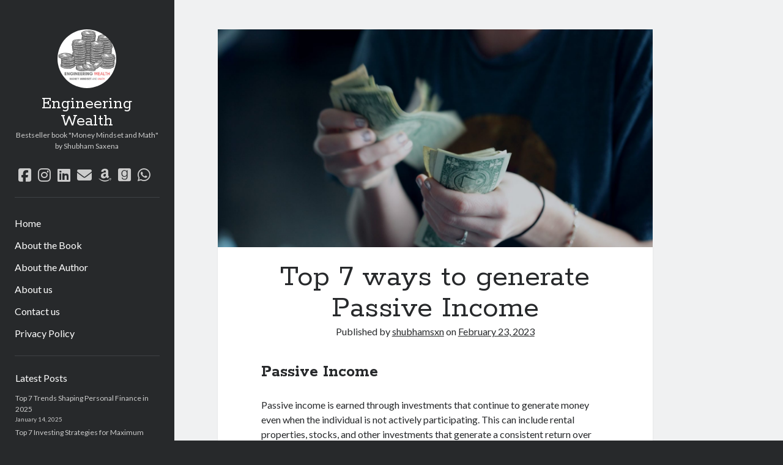

--- FILE ---
content_type: text/html; charset=UTF-8
request_url: https://engineeringwealth.in/2023/02/23/top-7-ways-to-generate-passive-income/
body_size: 19323
content:
<!DOCTYPE html>

<html lang="en-US" prefix="og: https://ogp.me/ns#">

<head>
		<style>img:is([sizes="auto" i], [sizes^="auto," i]) { contain-intrinsic-size: 3000px 1500px }</style>
	<meta charset="UTF-8" />
<meta name="viewport" content="width=device-width, initial-scale=1" />
<meta name="template" content="Author 1.54" />

<!-- Search Engine Optimization by Rank Math - https://rankmath.com/ -->
<title>Top 7 Ways To Generate Passive Income - Money Mindset And Math - Engineering Wealth</title>
<meta name="description" content="Passive income is earned through investments that continue to generate money even when the individual is not actively participating. This can include rental properties, stocks, and other investments that generate a consistent return over time. Passive income can provide a source of income that is not tied to the individual&#039;s time and effort, and can potentially generate income even when the individual is not working."/>
<meta name="robots" content="follow, index, max-snippet:-1, max-video-preview:-1, max-image-preview:large"/>
<link rel="canonical" href="https://engineeringwealth.in/2023/02/23/top-7-ways-to-generate-passive-income/" />
<meta property="og:locale" content="en_US" />
<meta property="og:type" content="article" />
<meta property="og:title" content="Top 7 Ways To Generate Passive Income - Money Mindset And Math - Engineering Wealth" />
<meta property="og:description" content="Passive income is earned through investments that continue to generate money even when the individual is not actively participating. This can include rental properties, stocks, and other investments that generate a consistent return over time. Passive income can provide a source of income that is not tied to the individual&#039;s time and effort, and can potentially generate income even when the individual is not working." />
<meta property="og:url" content="https://engineeringwealth.in/2023/02/23/top-7-ways-to-generate-passive-income/" />
<meta property="og:site_name" content="Engineering Wealth - Money Mindset and Math" />
<meta property="article:publisher" content="https://www.facebook.com/joinengineeringwealth/" />
<meta property="article:tag" content="money" />
<meta property="article:tag" content="Money Mindset and Math" />
<meta property="article:tag" content="passive income" />
<meta property="article:section" content="Financial Literacy" />
<meta property="og:updated_time" content="2023-02-23T18:17:00+00:00" />
<meta property="fb:app_id" content="966242223397117" />
<meta property="og:image" content="https://engineeringwealth.in/wp-content/uploads/2023/02/alexander-grey-8a5eJ1-mmQ-unsplash-1024x683.jpg" />
<meta property="og:image:secure_url" content="https://engineeringwealth.in/wp-content/uploads/2023/02/alexander-grey-8a5eJ1-mmQ-unsplash-1024x683.jpg" />
<meta property="og:image:width" content="1024" />
<meta property="og:image:height" content="683" />
<meta property="og:image:alt" content="money mindset and math passive income engineeringwealth" />
<meta property="og:image:type" content="image/jpeg" />
<meta property="article:published_time" content="2023-02-23T12:29:50+00:00" />
<meta property="article:modified_time" content="2023-02-23T18:17:00+00:00" />
<meta name="twitter:card" content="summary_large_image" />
<meta name="twitter:title" content="Top 7 Ways To Generate Passive Income - Money Mindset And Math - Engineering Wealth" />
<meta name="twitter:description" content="Passive income is earned through investments that continue to generate money even when the individual is not actively participating. This can include rental properties, stocks, and other investments that generate a consistent return over time. Passive income can provide a source of income that is not tied to the individual&#039;s time and effort, and can potentially generate income even when the individual is not working." />
<meta name="twitter:image" content="https://engineeringwealth.in/wp-content/uploads/2023/02/alexander-grey-8a5eJ1-mmQ-unsplash-1024x683.jpg" />
<meta name="twitter:label1" content="Written by" />
<meta name="twitter:data1" content="shubhamsxn" />
<meta name="twitter:label2" content="Time to read" />
<meta name="twitter:data2" content="2 minutes" />
<script type="application/ld+json" class="rank-math-schema">{"@context":"https://schema.org","@graph":[{"@type":["Organization","Person"],"@id":"https://engineeringwealth.in/#person","name":"Shubham Saxena","url":"https://engineeringwealth.in","sameAs":["https://www.facebook.com/joinengineeringwealth/"],"email":"joinengineeringwealth@gmail.com","address":{"@type":"PostalAddress","addressRegion":"Noida","postalCode":"201301","addressCountry":"India"},"logo":{"@type":"ImageObject","@id":"https://engineeringwealth.in/#logo","url":"https://8a5452b147d9e071dddf-endpoint.azureedge.net/wpblob4f56201c2b/wp-content/uploads/2023/02/logo.png","contentUrl":"https://8a5452b147d9e071dddf-endpoint.azureedge.net/wpblob4f56201c2b/wp-content/uploads/2023/02/logo.png","caption":"Engineering Wealth - Money Mindset and Math","inLanguage":"en-US","width":"500","height":"500"},"telephone":"7042118952","image":{"@id":"https://engineeringwealth.in/#logo"}},{"@type":"WebSite","@id":"https://engineeringwealth.in/#website","url":"https://engineeringwealth.in","name":"Engineering Wealth - Money Mindset and Math","alternateName":"Money Mindset and Math","publisher":{"@id":"https://engineeringwealth.in/#person"},"inLanguage":"en-US"},{"@type":"ImageObject","@id":"/wp-content/uploads/2023/02/alexander-grey-8a5eJ1-mmQ-unsplash-scaled.jpg","url":"/wp-content/uploads/2023/02/alexander-grey-8a5eJ1-mmQ-unsplash-scaled.jpg","width":"2560","height":"1707","caption":"money mindset and math passive income engineeringwealth","inLanguage":"en-US"},{"@type":"WebPage","@id":"https://engineeringwealth.in/2023/02/23/top-7-ways-to-generate-passive-income/#webpage","url":"https://engineeringwealth.in/2023/02/23/top-7-ways-to-generate-passive-income/","name":"Top 7 Ways To Generate Passive Income - Money Mindset And Math - Engineering Wealth","datePublished":"2023-02-23T12:29:50+00:00","dateModified":"2023-02-23T18:17:00+00:00","isPartOf":{"@id":"https://engineeringwealth.in/#website"},"primaryImageOfPage":{"@id":"/wp-content/uploads/2023/02/alexander-grey-8a5eJ1-mmQ-unsplash-scaled.jpg"},"inLanguage":"en-US"},{"@type":"Person","@id":"https://engineeringwealth.in/author/shubhamsxn/","name":"shubhamsxn","description":"Shubham has a diverse background, which he applies to his role as an author. As a software development engineer at a prominent Big 4 MNC, he has made some notable achievements in the technology industry. In addition to his professional work in technology, Shubham is also a passionate personal finance expert, a skilled investor and a recognised blogger on engineeringwealth.in . His interests lie in the areas of personal finance, investment and philosophy, and he finds inspiration in the teachings of one of the greatest investors of all time, Warren Buffet. He has spent many years studying and researching these topics, and is well-versed in the strategies and principles that can help individuals achieve financial success. When he is not working, Shubham can be found indulging in his hobbies, which include exercising, playing cricket, table tennis, and backpacking. These activities not only provide him with the opportunity to relax and unwind, but also help him stay physically and mentally fit. Shubham believes in sharing his expertise and insights with others. He is building a community called Engineering Wealth, which caters to individuals who want to learn about financial management, investment strategies, wealth accumulation, financial independence, and financial literacy.","url":"https://engineeringwealth.in/author/shubhamsxn/","image":{"@type":"ImageObject","@id":"https://secure.gravatar.com/avatar/6c012b9621fe1f3fe199704f0d13ccf4?s=96&amp;d=mm&amp;r=g","url":"https://secure.gravatar.com/avatar/6c012b9621fe1f3fe199704f0d13ccf4?s=96&amp;d=mm&amp;r=g","caption":"shubhamsxn","inLanguage":"en-US"},"sameAs":["https://www.engineeringwealth.in"]},{"@type":"BlogPosting","headline":"Top 7 Ways To Generate Passive Income - Money Mindset And Math - Engineering Wealth","keywords":"Passive Income","datePublished":"2023-02-23T12:29:50+00:00","dateModified":"2023-02-23T18:17:00+00:00","articleSection":"Financial Literacy, Money Mindset and Math","author":{"@id":"https://engineeringwealth.in/author/shubhamsxn/","name":"shubhamsxn"},"publisher":{"@id":"https://engineeringwealth.in/#person"},"description":"Passive income is earned through investments that continue to generate money even when the individual is not actively participating. This can include rental properties, stocks, and other investments that generate a consistent return over time. Passive income can provide a source of income that is not tied to the individual&#039;s time and effort, and can potentially generate income even when the individual is not working.","name":"Top 7 Ways To Generate Passive Income - Money Mindset And Math - Engineering Wealth","@id":"https://engineeringwealth.in/2023/02/23/top-7-ways-to-generate-passive-income/#richSnippet","isPartOf":{"@id":"https://engineeringwealth.in/2023/02/23/top-7-ways-to-generate-passive-income/#webpage"},"image":{"@id":"/wp-content/uploads/2023/02/alexander-grey-8a5eJ1-mmQ-unsplash-scaled.jpg"},"inLanguage":"en-US","mainEntityOfPage":{"@id":"https://engineeringwealth.in/2023/02/23/top-7-ways-to-generate-passive-income/#webpage"}}]}</script>
<!-- /Rank Math WordPress SEO plugin -->

<link rel='dns-prefetch' href='//fonts.googleapis.com' />
<link rel="alternate" type="application/rss+xml" title="Engineering Wealth &raquo; Feed" href="https://engineeringwealth.in/feed/" />
<link rel="alternate" type="application/rss+xml" title="Engineering Wealth &raquo; Comments Feed" href="https://engineeringwealth.in/comments/feed/" />
<link rel="alternate" type="application/rss+xml" title="Engineering Wealth &raquo; Top 7 ways to generate Passive Income Comments Feed" href="https://engineeringwealth.in/2023/02/23/top-7-ways-to-generate-passive-income/feed/" />
		<style>
			.lazyload,
			.lazyloading {
				max-width: 100%;
			}
		</style>
		<script type="text/javascript">
/* <![CDATA[ */
window._wpemojiSettings = {"baseUrl":"https:\/\/s.w.org\/images\/core\/emoji\/15.0.3\/72x72\/","ext":".png","svgUrl":"https:\/\/s.w.org\/images\/core\/emoji\/15.0.3\/svg\/","svgExt":".svg","source":{"concatemoji":"https:\/\/engineeringwealth.in\/wp-includes\/js\/wp-emoji-release.min.js?ver=6.7.1"}};
/*! This file is auto-generated */
!function(i,n){var o,s,e;function c(e){try{var t={supportTests:e,timestamp:(new Date).valueOf()};sessionStorage.setItem(o,JSON.stringify(t))}catch(e){}}function p(e,t,n){e.clearRect(0,0,e.canvas.width,e.canvas.height),e.fillText(t,0,0);var t=new Uint32Array(e.getImageData(0,0,e.canvas.width,e.canvas.height).data),r=(e.clearRect(0,0,e.canvas.width,e.canvas.height),e.fillText(n,0,0),new Uint32Array(e.getImageData(0,0,e.canvas.width,e.canvas.height).data));return t.every(function(e,t){return e===r[t]})}function u(e,t,n){switch(t){case"flag":return n(e,"\ud83c\udff3\ufe0f\u200d\u26a7\ufe0f","\ud83c\udff3\ufe0f\u200b\u26a7\ufe0f")?!1:!n(e,"\ud83c\uddfa\ud83c\uddf3","\ud83c\uddfa\u200b\ud83c\uddf3")&&!n(e,"\ud83c\udff4\udb40\udc67\udb40\udc62\udb40\udc65\udb40\udc6e\udb40\udc67\udb40\udc7f","\ud83c\udff4\u200b\udb40\udc67\u200b\udb40\udc62\u200b\udb40\udc65\u200b\udb40\udc6e\u200b\udb40\udc67\u200b\udb40\udc7f");case"emoji":return!n(e,"\ud83d\udc26\u200d\u2b1b","\ud83d\udc26\u200b\u2b1b")}return!1}function f(e,t,n){var r="undefined"!=typeof WorkerGlobalScope&&self instanceof WorkerGlobalScope?new OffscreenCanvas(300,150):i.createElement("canvas"),a=r.getContext("2d",{willReadFrequently:!0}),o=(a.textBaseline="top",a.font="600 32px Arial",{});return e.forEach(function(e){o[e]=t(a,e,n)}),o}function t(e){var t=i.createElement("script");t.src=e,t.defer=!0,i.head.appendChild(t)}"undefined"!=typeof Promise&&(o="wpEmojiSettingsSupports",s=["flag","emoji"],n.supports={everything:!0,everythingExceptFlag:!0},e=new Promise(function(e){i.addEventListener("DOMContentLoaded",e,{once:!0})}),new Promise(function(t){var n=function(){try{var e=JSON.parse(sessionStorage.getItem(o));if("object"==typeof e&&"number"==typeof e.timestamp&&(new Date).valueOf()<e.timestamp+604800&&"object"==typeof e.supportTests)return e.supportTests}catch(e){}return null}();if(!n){if("undefined"!=typeof Worker&&"undefined"!=typeof OffscreenCanvas&&"undefined"!=typeof URL&&URL.createObjectURL&&"undefined"!=typeof Blob)try{var e="postMessage("+f.toString()+"("+[JSON.stringify(s),u.toString(),p.toString()].join(",")+"));",r=new Blob([e],{type:"text/javascript"}),a=new Worker(URL.createObjectURL(r),{name:"wpTestEmojiSupports"});return void(a.onmessage=function(e){c(n=e.data),a.terminate(),t(n)})}catch(e){}c(n=f(s,u,p))}t(n)}).then(function(e){for(var t in e)n.supports[t]=e[t],n.supports.everything=n.supports.everything&&n.supports[t],"flag"!==t&&(n.supports.everythingExceptFlag=n.supports.everythingExceptFlag&&n.supports[t]);n.supports.everythingExceptFlag=n.supports.everythingExceptFlag&&!n.supports.flag,n.DOMReady=!1,n.readyCallback=function(){n.DOMReady=!0}}).then(function(){return e}).then(function(){var e;n.supports.everything||(n.readyCallback(),(e=n.source||{}).concatemoji?t(e.concatemoji):e.wpemoji&&e.twemoji&&(t(e.twemoji),t(e.wpemoji)))}))}((window,document),window._wpemojiSettings);
/* ]]> */
</script>
<style id='wp-emoji-styles-inline-css' type='text/css'>

	img.wp-smiley, img.emoji {
		display: inline !important;
		border: none !important;
		box-shadow: none !important;
		height: 1em !important;
		width: 1em !important;
		margin: 0 0.07em !important;
		vertical-align: -0.1em !important;
		background: none !important;
		padding: 0 !important;
	}
</style>
<link rel='stylesheet' id='wp-block-library-css' href='https://engineeringwealth.in/wp-includes/css/dist/block-library/style.min.css?ver=6.7.1' type='text/css' media='all' />
<style id='classic-theme-styles-inline-css' type='text/css'>
/*! This file is auto-generated */
.wp-block-button__link{color:#fff;background-color:#32373c;border-radius:9999px;box-shadow:none;text-decoration:none;padding:calc(.667em + 2px) calc(1.333em + 2px);font-size:1.125em}.wp-block-file__button{background:#32373c;color:#fff;text-decoration:none}
</style>
<style id='global-styles-inline-css' type='text/css'>
:root{--wp--preset--aspect-ratio--square: 1;--wp--preset--aspect-ratio--4-3: 4/3;--wp--preset--aspect-ratio--3-4: 3/4;--wp--preset--aspect-ratio--3-2: 3/2;--wp--preset--aspect-ratio--2-3: 2/3;--wp--preset--aspect-ratio--16-9: 16/9;--wp--preset--aspect-ratio--9-16: 9/16;--wp--preset--color--black: #000000;--wp--preset--color--cyan-bluish-gray: #abb8c3;--wp--preset--color--white: #ffffff;--wp--preset--color--pale-pink: #f78da7;--wp--preset--color--vivid-red: #cf2e2e;--wp--preset--color--luminous-vivid-orange: #ff6900;--wp--preset--color--luminous-vivid-amber: #fcb900;--wp--preset--color--light-green-cyan: #7bdcb5;--wp--preset--color--vivid-green-cyan: #00d084;--wp--preset--color--pale-cyan-blue: #8ed1fc;--wp--preset--color--vivid-cyan-blue: #0693e3;--wp--preset--color--vivid-purple: #9b51e0;--wp--preset--gradient--vivid-cyan-blue-to-vivid-purple: linear-gradient(135deg,rgba(6,147,227,1) 0%,rgb(155,81,224) 100%);--wp--preset--gradient--light-green-cyan-to-vivid-green-cyan: linear-gradient(135deg,rgb(122,220,180) 0%,rgb(0,208,130) 100%);--wp--preset--gradient--luminous-vivid-amber-to-luminous-vivid-orange: linear-gradient(135deg,rgba(252,185,0,1) 0%,rgba(255,105,0,1) 100%);--wp--preset--gradient--luminous-vivid-orange-to-vivid-red: linear-gradient(135deg,rgba(255,105,0,1) 0%,rgb(207,46,46) 100%);--wp--preset--gradient--very-light-gray-to-cyan-bluish-gray: linear-gradient(135deg,rgb(238,238,238) 0%,rgb(169,184,195) 100%);--wp--preset--gradient--cool-to-warm-spectrum: linear-gradient(135deg,rgb(74,234,220) 0%,rgb(151,120,209) 20%,rgb(207,42,186) 40%,rgb(238,44,130) 60%,rgb(251,105,98) 80%,rgb(254,248,76) 100%);--wp--preset--gradient--blush-light-purple: linear-gradient(135deg,rgb(255,206,236) 0%,rgb(152,150,240) 100%);--wp--preset--gradient--blush-bordeaux: linear-gradient(135deg,rgb(254,205,165) 0%,rgb(254,45,45) 50%,rgb(107,0,62) 100%);--wp--preset--gradient--luminous-dusk: linear-gradient(135deg,rgb(255,203,112) 0%,rgb(199,81,192) 50%,rgb(65,88,208) 100%);--wp--preset--gradient--pale-ocean: linear-gradient(135deg,rgb(255,245,203) 0%,rgb(182,227,212) 50%,rgb(51,167,181) 100%);--wp--preset--gradient--electric-grass: linear-gradient(135deg,rgb(202,248,128) 0%,rgb(113,206,126) 100%);--wp--preset--gradient--midnight: linear-gradient(135deg,rgb(2,3,129) 0%,rgb(40,116,252) 100%);--wp--preset--font-size--small: 12px;--wp--preset--font-size--medium: 20px;--wp--preset--font-size--large: 21px;--wp--preset--font-size--x-large: 42px;--wp--preset--font-size--regular: 16px;--wp--preset--font-size--larger: 37px;--wp--preset--spacing--20: 0.44rem;--wp--preset--spacing--30: 0.67rem;--wp--preset--spacing--40: 1rem;--wp--preset--spacing--50: 1.5rem;--wp--preset--spacing--60: 2.25rem;--wp--preset--spacing--70: 3.38rem;--wp--preset--spacing--80: 5.06rem;--wp--preset--shadow--natural: 6px 6px 9px rgba(0, 0, 0, 0.2);--wp--preset--shadow--deep: 12px 12px 50px rgba(0, 0, 0, 0.4);--wp--preset--shadow--sharp: 6px 6px 0px rgba(0, 0, 0, 0.2);--wp--preset--shadow--outlined: 6px 6px 0px -3px rgba(255, 255, 255, 1), 6px 6px rgba(0, 0, 0, 1);--wp--preset--shadow--crisp: 6px 6px 0px rgba(0, 0, 0, 1);}:where(.is-layout-flex){gap: 0.5em;}:where(.is-layout-grid){gap: 0.5em;}body .is-layout-flex{display: flex;}.is-layout-flex{flex-wrap: wrap;align-items: center;}.is-layout-flex > :is(*, div){margin: 0;}body .is-layout-grid{display: grid;}.is-layout-grid > :is(*, div){margin: 0;}:where(.wp-block-columns.is-layout-flex){gap: 2em;}:where(.wp-block-columns.is-layout-grid){gap: 2em;}:where(.wp-block-post-template.is-layout-flex){gap: 1.25em;}:where(.wp-block-post-template.is-layout-grid){gap: 1.25em;}.has-black-color{color: var(--wp--preset--color--black) !important;}.has-cyan-bluish-gray-color{color: var(--wp--preset--color--cyan-bluish-gray) !important;}.has-white-color{color: var(--wp--preset--color--white) !important;}.has-pale-pink-color{color: var(--wp--preset--color--pale-pink) !important;}.has-vivid-red-color{color: var(--wp--preset--color--vivid-red) !important;}.has-luminous-vivid-orange-color{color: var(--wp--preset--color--luminous-vivid-orange) !important;}.has-luminous-vivid-amber-color{color: var(--wp--preset--color--luminous-vivid-amber) !important;}.has-light-green-cyan-color{color: var(--wp--preset--color--light-green-cyan) !important;}.has-vivid-green-cyan-color{color: var(--wp--preset--color--vivid-green-cyan) !important;}.has-pale-cyan-blue-color{color: var(--wp--preset--color--pale-cyan-blue) !important;}.has-vivid-cyan-blue-color{color: var(--wp--preset--color--vivid-cyan-blue) !important;}.has-vivid-purple-color{color: var(--wp--preset--color--vivid-purple) !important;}.has-black-background-color{background-color: var(--wp--preset--color--black) !important;}.has-cyan-bluish-gray-background-color{background-color: var(--wp--preset--color--cyan-bluish-gray) !important;}.has-white-background-color{background-color: var(--wp--preset--color--white) !important;}.has-pale-pink-background-color{background-color: var(--wp--preset--color--pale-pink) !important;}.has-vivid-red-background-color{background-color: var(--wp--preset--color--vivid-red) !important;}.has-luminous-vivid-orange-background-color{background-color: var(--wp--preset--color--luminous-vivid-orange) !important;}.has-luminous-vivid-amber-background-color{background-color: var(--wp--preset--color--luminous-vivid-amber) !important;}.has-light-green-cyan-background-color{background-color: var(--wp--preset--color--light-green-cyan) !important;}.has-vivid-green-cyan-background-color{background-color: var(--wp--preset--color--vivid-green-cyan) !important;}.has-pale-cyan-blue-background-color{background-color: var(--wp--preset--color--pale-cyan-blue) !important;}.has-vivid-cyan-blue-background-color{background-color: var(--wp--preset--color--vivid-cyan-blue) !important;}.has-vivid-purple-background-color{background-color: var(--wp--preset--color--vivid-purple) !important;}.has-black-border-color{border-color: var(--wp--preset--color--black) !important;}.has-cyan-bluish-gray-border-color{border-color: var(--wp--preset--color--cyan-bluish-gray) !important;}.has-white-border-color{border-color: var(--wp--preset--color--white) !important;}.has-pale-pink-border-color{border-color: var(--wp--preset--color--pale-pink) !important;}.has-vivid-red-border-color{border-color: var(--wp--preset--color--vivid-red) !important;}.has-luminous-vivid-orange-border-color{border-color: var(--wp--preset--color--luminous-vivid-orange) !important;}.has-luminous-vivid-amber-border-color{border-color: var(--wp--preset--color--luminous-vivid-amber) !important;}.has-light-green-cyan-border-color{border-color: var(--wp--preset--color--light-green-cyan) !important;}.has-vivid-green-cyan-border-color{border-color: var(--wp--preset--color--vivid-green-cyan) !important;}.has-pale-cyan-blue-border-color{border-color: var(--wp--preset--color--pale-cyan-blue) !important;}.has-vivid-cyan-blue-border-color{border-color: var(--wp--preset--color--vivid-cyan-blue) !important;}.has-vivid-purple-border-color{border-color: var(--wp--preset--color--vivid-purple) !important;}.has-vivid-cyan-blue-to-vivid-purple-gradient-background{background: var(--wp--preset--gradient--vivid-cyan-blue-to-vivid-purple) !important;}.has-light-green-cyan-to-vivid-green-cyan-gradient-background{background: var(--wp--preset--gradient--light-green-cyan-to-vivid-green-cyan) !important;}.has-luminous-vivid-amber-to-luminous-vivid-orange-gradient-background{background: var(--wp--preset--gradient--luminous-vivid-amber-to-luminous-vivid-orange) !important;}.has-luminous-vivid-orange-to-vivid-red-gradient-background{background: var(--wp--preset--gradient--luminous-vivid-orange-to-vivid-red) !important;}.has-very-light-gray-to-cyan-bluish-gray-gradient-background{background: var(--wp--preset--gradient--very-light-gray-to-cyan-bluish-gray) !important;}.has-cool-to-warm-spectrum-gradient-background{background: var(--wp--preset--gradient--cool-to-warm-spectrum) !important;}.has-blush-light-purple-gradient-background{background: var(--wp--preset--gradient--blush-light-purple) !important;}.has-blush-bordeaux-gradient-background{background: var(--wp--preset--gradient--blush-bordeaux) !important;}.has-luminous-dusk-gradient-background{background: var(--wp--preset--gradient--luminous-dusk) !important;}.has-pale-ocean-gradient-background{background: var(--wp--preset--gradient--pale-ocean) !important;}.has-electric-grass-gradient-background{background: var(--wp--preset--gradient--electric-grass) !important;}.has-midnight-gradient-background{background: var(--wp--preset--gradient--midnight) !important;}.has-small-font-size{font-size: var(--wp--preset--font-size--small) !important;}.has-medium-font-size{font-size: var(--wp--preset--font-size--medium) !important;}.has-large-font-size{font-size: var(--wp--preset--font-size--large) !important;}.has-x-large-font-size{font-size: var(--wp--preset--font-size--x-large) !important;}
:where(.wp-block-post-template.is-layout-flex){gap: 1.25em;}:where(.wp-block-post-template.is-layout-grid){gap: 1.25em;}
:where(.wp-block-columns.is-layout-flex){gap: 2em;}:where(.wp-block-columns.is-layout-grid){gap: 2em;}
:root :where(.wp-block-pullquote){font-size: 1.5em;line-height: 1.6;}
</style>
<link rel='stylesheet' id='ct-author-google-fonts-css' href='//fonts.googleapis.com/css?family=Rokkitt%3A400%2C700%7CLato%3A400%2C700&#038;subset=latin%2Clatin-ext&#038;display=swap&#038;ver=6.7.1' type='text/css' media='all' />
<link rel='stylesheet' id='ct-author-font-awesome-css' href='/wp-content/themes/author/assets/font-awesome/css/all.min.css?ver=6.7.1' type='text/css' media='all' />
<link rel='stylesheet' id='ct-author-style-css' href='/wp-content/themes/author/style.css?ver=6.7.1' type='text/css' media='all' />
<script type="text/javascript" src="https://engineeringwealth.in/wp-includes/js/jquery/jquery.min.js?ver=3.7.1" id="jquery-core-js"></script>
<script type="text/javascript" src="https://engineeringwealth.in/wp-includes/js/jquery/jquery-migrate.min.js?ver=3.4.1" id="jquery-migrate-js"></script>
<!--[if IE 8]>
<script type="text/javascript" src="/wp-content/themes/author/js/build/html5shiv.min.js?ver=6.7.1" id="ct-author-html5-shiv-js"></script>
<![endif]-->
<link rel="https://api.w.org/" href="https://engineeringwealth.in/wp-json/" /><link rel="alternate" title="JSON" type="application/json" href="https://engineeringwealth.in/wp-json/wp/v2/posts/405" /><link rel="EditURI" type="application/rsd+xml" title="RSD" href="https://engineeringwealth.in/xmlrpc.php?rsd" />
<meta name="generator" content="WordPress 6.7.1" />
<link rel='shortlink' href='https://engineeringwealth.in/?p=405' />
<link rel="alternate" title="oEmbed (JSON)" type="application/json+oembed" href="https://engineeringwealth.in/wp-json/oembed/1.0/embed?url=https%3A%2F%2Fengineeringwealth.in%2F2023%2F02%2F23%2Ftop-7-ways-to-generate-passive-income%2F" />
<link rel="alternate" title="oEmbed (XML)" type="text/xml+oembed" href="https://engineeringwealth.in/wp-json/oembed/1.0/embed?url=https%3A%2F%2Fengineeringwealth.in%2F2023%2F02%2F23%2Ftop-7-ways-to-generate-passive-income%2F&#038;format=xml" />
<!-- Google tag (gtag.js) -->
<script async src="https://www.googletagmanager.com/gtag/js?id=G-9MFV2229YF"></script>
<script>
  window.dataLayer = window.dataLayer || [];
  function gtag(){dataLayer.push(arguments);}
  gtag('js', new Date());

  gtag('config', 'G-9MFV2229YF');
</script>

<!-- Google search analytics -->
<meta name="google-site-verification" content="UYCdEW79mJ9DFaunmjEGpcC8RFWhfSz4-IAa9w2GM74" />

<!-- Meta Pixel Code -->
<script>
!function(f,b,e,v,n,t,s)
{if(f.fbq)return;n=f.fbq=function(){n.callMethod?
n.callMethod.apply(n,arguments):n.queue.push(arguments)};
if(!f._fbq)f._fbq=n;n.push=n;n.loaded=!0;n.version='2.0';
n.queue=[];t=b.createElement(e);t.async=!0;
t.src=v;s=b.getElementsByTagName(e)[0];
s.parentNode.insertBefore(t,s)}(window, document,'script',
'https://connect.facebook.net/en_US/fbevents.js');
fbq('init', '1977707415901308');
fbq('track', 'PageView');
</script>
<noscript><img height="1" width="1" style="display:none"
src="https://www.facebook.com/tr?id=1977707415901308&ev=PageView&noscript=1"
/></noscript>
<!-- End Meta Pixel Code -->		<script>
			document.documentElement.className = document.documentElement.className.replace('no-js', 'js');
		</script>
				<style>
			.no-js img.lazyload {
				display: none;
			}

			figure.wp-block-image img.lazyloading {
				min-width: 150px;
			}

			.lazyload,
			.lazyloading {
				--smush-placeholder-width: 100px;
				--smush-placeholder-aspect-ratio: 1/1;
				width: var(--smush-image-width, var(--smush-placeholder-width)) !important;
				aspect-ratio: var(--smush-image-aspect-ratio, var(--smush-placeholder-aspect-ratio)) !important;
			}

						.lazyload, .lazyloading {
				opacity: 0;
			}

			.lazyloaded {
				opacity: 1;
				transition: opacity 400ms;
				transition-delay: 0ms;
			}

					</style>
		<link rel="icon" href="/wp-content/uploads/2023/02/cropped-TRANSPARENTlogo-32x32.png" sizes="32x32" />
<link rel="icon" href="/wp-content/uploads/2023/02/cropped-TRANSPARENTlogo-192x192.png" sizes="192x192" />
<link rel="apple-touch-icon" href="/wp-content/uploads/2023/02/cropped-TRANSPARENTlogo-180x180.png" />
<meta name="msapplication-TileImage" content="/wp-content/uploads/2023/02/cropped-TRANSPARENTlogo-270x270.png" />
</head>

<body id="author" class="post-template-default single single-post postid-405 single-format-standard full-post singular singular-post singular-post-405">
			<a class="skip-content" href="#main">Skip to content</a>
		<div id="overflow-container" class="overflow-container">
			<div class="max-width">
				<div id="main-sidebar" class="main-sidebar">
																<header class="site-header" id="site-header" role="banner">
							<div id="title-container" class="title-container">
																	<div id="site-avatar" class="site-avatar lazyload"
											style="background-image:inherit" data-bg-image="url(&#039;/wp-content/uploads/2023/02/cropped-TRANSPARENTlogo.webp&#039;)"></div>
																<div class="container">
									<div id='site-title' class='site-title'><a href='https://engineeringwealth.in'>Engineering Wealth</a></div>									<p class="tagline">Bestseller book &quot;Money Mindset and Math&quot; by Shubham Saxena</p>								</div>
							</div>
							<button id="toggle-navigation" class="toggle-navigation" aria-expanded="false">
								<span class="screen-reader-text">open primary menu</span>
								<i class="fas fa-bars"></i>
							</button>
							<div class='social-media-icons'><ul>						<li>
							<a class="facebook" target="_blank"
							   href="https://www.facebook.com/joinengineeringwealth" 
                               >
								<i class="fab fa-facebook-square"></i>
								<span class="screen-reader-text">facebook</span>
															</a>
						</li>
												<li>
							<a class="instagram" target="_blank"
							   href="https://www.instagram.com/engineering_wealth_" 
                               >
								<i class="fab fa-instagram"></i>
								<span class="screen-reader-text">instagram</span>
															</a>
						</li>
												<li>
							<a class="linkedin" target="_blank"
							   href="https://www.linkedin.com/in/shubhamsxn" 
                               >
								<i class="fab fa-linkedin"></i>
								<span class="screen-reader-text">linkedin</span>
															</a>
						</li>
												<li>
							<a class="email" target="_blank"
							   href="mailto:j&#111;i&#110;en&#103;ineeri&#110;&#103;&#119;&#101;a&#108;th&#64;&#103;&#109;a&#105;&#108;.&#99;&#111;&#109;">
								<i class="fas fa-envelope"></i>
								<span class="screen-reader-text">email</span>
							</a>
						</li>
											<li>
							<a class="amazon" target="_blank"
							   href="https://www.amazon.com/author/shubhamsxn" 
                               >
								<i class="fab fa-amazon"></i>
								<span class="screen-reader-text">amazon</span>
															</a>
						</li>
												<li>
							<a class="goodreads" target="_blank"
							   href="https://www.goodreads.com/user/show/81959241-shubham-saxena" 
                               >
								<i class="fab fa-goodreads"></i>
								<span class="screen-reader-text">goodreads</span>
															</a>
						</li>
												<li>
							<a class="whatsapp" target="_blank"
							   href="https://wa.me/message/OJRWTVDKBY5BL1" 
                               >
								<i class="fab fa-whatsapp"></i>
								<span class="screen-reader-text">whatsapp</span>
															</a>
						</li>
						</ul></div>							<div id="menu-primary" class="menu-container menu-primary" role="navigation">
	<nav class="menu"><ul id="menu-primary-items" class="menu-primary-items"><li id="menu-item-176" class="menu-item menu-item-type-custom menu-item-object-custom menu-item-176"><a href="https://www.engineeringwealth.in">Home</a></li>
<li id="menu-item-279" class="menu-item menu-item-type-post_type menu-item-object-page menu-item-home menu-item-279"><a href="https://engineeringwealth.in/money-mindset-and-math/">About the Book</a></li>
<li id="menu-item-278" class="menu-item menu-item-type-post_type menu-item-object-page menu-item-278"><a href="https://engineeringwealth.in/shubham/">About the Author</a></li>
<li id="menu-item-160" class="menu-item menu-item-type-post_type menu-item-object-page menu-item-160"><a href="https://engineeringwealth.in/engineering-wealth/">About us</a></li>
<li id="menu-item-122" class="menu-item menu-item-type-post_type menu-item-object-page menu-item-122"><a href="https://engineeringwealth.in/contact/">Contact us</a></li>
<li id="menu-item-177" class="menu-item menu-item-type-post_type menu-item-object-page menu-item-privacy-policy menu-item-177"><a rel="privacy-policy" href="https://engineeringwealth.in/privacy-policy/">Privacy Policy</a></li>
</ul></nav></div>						</header>
																<aside class="sidebar sidebar-primary" id="sidebar-primary" role="complementary">
		<h1 class="screen-reader-text">Sidebar</h1>
		<section id="block-22" class="widget widget_block"><h2 class="widget-title">Latest Posts</h2><div class="wp-widget-group__inner-blocks">
<div class="wp-block-columns is-layout-flex wp-container-core-columns-is-layout-2 wp-block-columns-is-layout-flex">
<div class="wp-block-column is-layout-flow wp-block-column-is-layout-flow" style="flex-basis:100%"><ul class="wp-block-latest-posts__list has-dates wp-block-latest-posts"><li><a class="wp-block-latest-posts__post-title" href="https://engineeringwealth.in/2025/01/14/top-7-trends-shaping-personal-finance-in-2025/">Top 7 Trends Shaping Personal Finance in 2025</a><time datetime="2025-01-14T06:57:13+00:00" class="wp-block-latest-posts__post-date">January 14, 2025</time></li>
<li><a class="wp-block-latest-posts__post-title" href="https://engineeringwealth.in/2025/01/14/top-7-investing-strategies-for-maximum-returns-in-2025/">Top 7 Investing Strategies for Maximum Returns in 2025</a><time datetime="2025-01-14T06:11:56+00:00" class="wp-block-latest-posts__post-date">January 14, 2025</time></li>
<li><a class="wp-block-latest-posts__post-title" href="https://engineeringwealth.in/2023/04/23/top-3-ways-to-invest-in-stock-market/">Top 3 ways to invest in Stock Market</a><time datetime="2023-04-23T15:12:26+00:00" class="wp-block-latest-posts__post-date">April 23, 2023</time></li>
<li><a class="wp-block-latest-posts__post-title" href="https://engineeringwealth.in/2023/04/02/top-10-habits-to-build-long-term-wealth/">Top 10 Habits to Build Long Term Wealth</a><time datetime="2023-04-02T15:37:39+00:00" class="wp-block-latest-posts__post-date">April 2, 2023</time></li>
<li><a class="wp-block-latest-posts__post-title" href="https://engineeringwealth.in/2023/02/23/top-7-ways-to-generate-passive-income/">Top 7 ways to generate Passive Income</a><time datetime="2023-02-23T12:29:50+00:00" class="wp-block-latest-posts__post-date">February 23, 2023</time></li>
</ul></div>
</div>
</div></section><section id="block-25" class="widget widget_block"><h2 class="widget-title">Categories</h2><div class="wp-widget-group__inner-blocks">
<div class="wp-block-columns is-layout-flex wp-container-core-columns-is-layout-4 wp-block-columns-is-layout-flex">
<div class="wp-block-column is-layout-flow wp-block-column-is-layout-flow" style="flex-basis:100%"><div class="wp-block-categories-dropdown wp-block-categories"><label class="wp-block-categories__label" for="wp-block-categories-2">Categories</label><select  name='category_name' id='wp-block-categories-2' class='postform'>
	<option value='-1'>Select Category</option>
	<option class="level-0" value="author">Author&nbsp;&nbsp;(1)</option>
	<option class="level-0" value="bestseller">Bestseller&nbsp;&nbsp;(1)</option>
	<option class="level-0" value="book-2">Book&nbsp;&nbsp;(2)</option>
	<option class="level-1" value="featured">&nbsp;&nbsp;&nbsp;Featured&nbsp;&nbsp;(1)</option>
	<option class="level-0" value="compounding">Compounding&nbsp;&nbsp;(1)</option>
	<option class="level-0" value="financial-literacy">Financial Literacy&nbsp;&nbsp;(1)</option>
	<option class="level-0" value="investment">Investment&nbsp;&nbsp;(2)</option>
	<option class="level-0" value="book">Money Mindset and Math&nbsp;&nbsp;(4)</option>
	<option class="level-0" value="personal-finance">Personal Finance&nbsp;&nbsp;(3)</option>
</select><script type="text/javascript">
/* <![CDATA[ */
	
	( function() {
		var dropdown = document.getElementById( 'wp-block-categories-2' );
		function onCatChange() {
			if ( dropdown.options[ dropdown.selectedIndex ].value !== -1 ) {
				location.href = "https://engineeringwealth.in/?" + dropdown.name + '=' + dropdown.options[ dropdown.selectedIndex ].value;
			}
		}
		dropdown.onchange = onCatChange;
	})();
	
	
/* ]]> */
</script>

</div></div>
</div>
</div></section><section id="block-38" class="widget widget_block"><h2 class="widget-title">Tags</h2><div class="wp-widget-group__inner-blocks"><p class="is-style-default wp-block-tag-cloud"><a href="https://engineeringwealth.in/tag/author/" class="tag-cloud-link tag-link-32 tag-link-position-1" style="font-size: 8pt;" aria-label="Author (1 item)">Author<span class="tag-link-count"> (1)</span></a>
<a href="https://engineeringwealth.in/tag/bestseller/" class="tag-cloud-link tag-link-31 tag-link-position-2" style="font-size: 8pt;" aria-label="Bestseller (1 item)">Bestseller<span class="tag-link-count"> (1)</span></a>
<a href="https://engineeringwealth.in/tag/blogging/" class="tag-cloud-link tag-link-10 tag-link-position-3" style="font-size: 16.75pt;" aria-label="blogging (3 items)">blogging<span class="tag-link-count"> (3)</span></a>
<a href="https://engineeringwealth.in/tag/book/" class="tag-cloud-link tag-link-30 tag-link-position-4" style="font-size: 16.75pt;" aria-label="Book (3 items)">Book<span class="tag-link-count"> (3)</span></a>
<a href="https://engineeringwealth.in/tag/compounding/" class="tag-cloud-link tag-link-35 tag-link-position-5" style="font-size: 8pt;" aria-label="compounding (1 item)">compounding<span class="tag-link-count"> (1)</span></a>
<a href="https://engineeringwealth.in/tag/money/" class="tag-cloud-link tag-link-17 tag-link-position-6" style="font-size: 16.75pt;" aria-label="money (3 items)">money<span class="tag-link-count"> (3)</span></a>
<a href="https://engineeringwealth.in/tag/money-mindset-and-math/" class="tag-cloud-link tag-link-29 tag-link-position-7" style="font-size: 22pt;" aria-label="Money Mindset and Math (5 items)">Money Mindset and Math<span class="tag-link-count"> (5)</span></a>
<a href="https://engineeringwealth.in/tag/passive-income/" class="tag-cloud-link tag-link-36 tag-link-position-8" style="font-size: 8pt;" aria-label="passive income (1 item)">passive income<span class="tag-link-count"> (1)</span></a>
<a href="https://engineeringwealth.in/tag/stock-market/" class="tag-cloud-link tag-link-46 tag-link-position-9" style="font-size: 13.25pt;" aria-label="stock market (2 items)">stock market<span class="tag-link-count"> (2)</span></a></p></div></section><section id="block-39" class="widget widget_block"><h2 class="widget-title">Social Media</h2><div class="wp-widget-group__inner-blocks">
<div class="wp-block-group has-regular-font-size is-vertical is-layout-flex wp-container-core-group-is-layout-2 wp-block-group-is-layout-flex">
<ul class="wp-block-social-links has-visible-labels is-style-pill-shape is-content-justification-left is-layout-flex wp-container-core-social-links-is-layout-5 wp-block-social-links-is-layout-flex"><li class="wp-social-link wp-social-link-facebook  wp-block-social-link"><a rel="noopener nofollow" target="_blank" href="https://www.facebook.com/joinengineeringwealth/" class="wp-block-social-link-anchor"><svg width="24" height="24" viewBox="0 0 24 24" version="1.1" xmlns="http://www.w3.org/2000/svg" aria-hidden="true" focusable="false"><path d="M12 2C6.5 2 2 6.5 2 12c0 5 3.7 9.1 8.4 9.9v-7H7.9V12h2.5V9.8c0-2.5 1.5-3.9 3.8-3.9 1.1 0 2.2.2 2.2.2v2.5h-1.3c-1.2 0-1.6.8-1.6 1.6V12h2.8l-.4 2.9h-2.3v7C18.3 21.1 22 17 22 12c0-5.5-4.5-10-10-10z"></path></svg><span class="wp-block-social-link-label">Facebook</span></a></li></ul>



<ul class="wp-block-social-links has-visible-labels is-style-pill-shape is-layout-flex wp-block-social-links-is-layout-flex"><li class="wp-social-link wp-social-link-instagram  wp-block-social-link"><a rel="noopener nofollow" target="_blank" href="https://www.instagram.com/engineering_wealth_/" class="wp-block-social-link-anchor"><svg width="24" height="24" viewBox="0 0 24 24" version="1.1" xmlns="http://www.w3.org/2000/svg" aria-hidden="true" focusable="false"><path d="M12,4.622c2.403,0,2.688,0.009,3.637,0.052c0.877,0.04,1.354,0.187,1.671,0.31c0.42,0.163,0.72,0.358,1.035,0.673 c0.315,0.315,0.51,0.615,0.673,1.035c0.123,0.317,0.27,0.794,0.31,1.671c0.043,0.949,0.052,1.234,0.052,3.637 s-0.009,2.688-0.052,3.637c-0.04,0.877-0.187,1.354-0.31,1.671c-0.163,0.42-0.358,0.72-0.673,1.035 c-0.315,0.315-0.615,0.51-1.035,0.673c-0.317,0.123-0.794,0.27-1.671,0.31c-0.949,0.043-1.233,0.052-3.637,0.052 s-2.688-0.009-3.637-0.052c-0.877-0.04-1.354-0.187-1.671-0.31c-0.42-0.163-0.72-0.358-1.035-0.673 c-0.315-0.315-0.51-0.615-0.673-1.035c-0.123-0.317-0.27-0.794-0.31-1.671C4.631,14.688,4.622,14.403,4.622,12 s0.009-2.688,0.052-3.637c0.04-0.877,0.187-1.354,0.31-1.671c0.163-0.42,0.358-0.72,0.673-1.035 c0.315-0.315,0.615-0.51,1.035-0.673c0.317-0.123,0.794-0.27,1.671-0.31C9.312,4.631,9.597,4.622,12,4.622 M12,3 C9.556,3,9.249,3.01,8.289,3.054C7.331,3.098,6.677,3.25,6.105,3.472C5.513,3.702,5.011,4.01,4.511,4.511 c-0.5,0.5-0.808,1.002-1.038,1.594C3.25,6.677,3.098,7.331,3.054,8.289C3.01,9.249,3,9.556,3,12c0,2.444,0.01,2.751,0.054,3.711 c0.044,0.958,0.196,1.612,0.418,2.185c0.23,0.592,0.538,1.094,1.038,1.594c0.5,0.5,1.002,0.808,1.594,1.038 c0.572,0.222,1.227,0.375,2.185,0.418C9.249,20.99,9.556,21,12,21s2.751-0.01,3.711-0.054c0.958-0.044,1.612-0.196,2.185-0.418 c0.592-0.23,1.094-0.538,1.594-1.038c0.5-0.5,0.808-1.002,1.038-1.594c0.222-0.572,0.375-1.227,0.418-2.185 C20.99,14.751,21,14.444,21,12s-0.01-2.751-0.054-3.711c-0.044-0.958-0.196-1.612-0.418-2.185c-0.23-0.592-0.538-1.094-1.038-1.594 c-0.5-0.5-1.002-0.808-1.594-1.038c-0.572-0.222-1.227-0.375-2.185-0.418C14.751,3.01,14.444,3,12,3L12,3z M12,7.378 c-2.552,0-4.622,2.069-4.622,4.622S9.448,16.622,12,16.622s4.622-2.069,4.622-4.622S14.552,7.378,12,7.378z M12,15 c-1.657,0-3-1.343-3-3s1.343-3,3-3s3,1.343,3,3S13.657,15,12,15z M16.804,6.116c-0.596,0-1.08,0.484-1.08,1.08 s0.484,1.08,1.08,1.08c0.596,0,1.08-0.484,1.08-1.08S17.401,6.116,16.804,6.116z"></path></svg><span class="wp-block-social-link-label">Instagram</span></a></li></ul>



<ul class="wp-block-social-links has-visible-labels is-style-pill-shape is-layout-flex wp-block-social-links-is-layout-flex"><li class="wp-social-link wp-social-link-whatsapp  wp-block-social-link"><a rel="noopener nofollow" target="_blank" href="https://wa.me/message/OJRWTVDKBY5BL1" class="wp-block-social-link-anchor"><svg width="24" height="24" viewBox="0 0 24 24" version="1.1" xmlns="http://www.w3.org/2000/svg" aria-hidden="true" focusable="false"><path d="M 12.011719 2 C 6.5057187 2 2.0234844 6.478375 2.0214844 11.984375 C 2.0204844 13.744375 2.4814687 15.462563 3.3554688 16.976562 L 2 22 L 7.2324219 20.763672 C 8.6914219 21.559672 10.333859 21.977516 12.005859 21.978516 L 12.009766 21.978516 C 17.514766 21.978516 21.995047 17.499141 21.998047 11.994141 C 22.000047 9.3251406 20.962172 6.8157344 19.076172 4.9277344 C 17.190172 3.0407344 14.683719 2.001 12.011719 2 z M 12.009766 4 C 14.145766 4.001 16.153109 4.8337969 17.662109 6.3417969 C 19.171109 7.8517969 20.000047 9.8581875 19.998047 11.992188 C 19.996047 16.396187 16.413812 19.978516 12.007812 19.978516 C 10.674812 19.977516 9.3544062 19.642812 8.1914062 19.007812 L 7.5175781 18.640625 L 6.7734375 18.816406 L 4.8046875 19.28125 L 5.2851562 17.496094 L 5.5019531 16.695312 L 5.0878906 15.976562 C 4.3898906 14.768562 4.0204844 13.387375 4.0214844 11.984375 C 4.0234844 7.582375 7.6067656 4 12.009766 4 z M 8.4765625 7.375 C 8.3095625 7.375 8.0395469 7.4375 7.8105469 7.6875 C 7.5815469 7.9365 6.9355469 8.5395781 6.9355469 9.7675781 C 6.9355469 10.995578 7.8300781 12.182609 7.9550781 12.349609 C 8.0790781 12.515609 9.68175 15.115234 12.21875 16.115234 C 14.32675 16.946234 14.754891 16.782234 15.212891 16.740234 C 15.670891 16.699234 16.690438 16.137687 16.898438 15.554688 C 17.106437 14.971687 17.106922 14.470187 17.044922 14.367188 C 16.982922 14.263188 16.816406 14.201172 16.566406 14.076172 C 16.317406 13.951172 15.090328 13.348625 14.861328 13.265625 C 14.632328 13.182625 14.464828 13.140625 14.298828 13.390625 C 14.132828 13.640625 13.655766 14.201187 13.509766 14.367188 C 13.363766 14.534188 13.21875 14.556641 12.96875 14.431641 C 12.71875 14.305641 11.914938 14.041406 10.960938 13.191406 C 10.218937 12.530406 9.7182656 11.714844 9.5722656 11.464844 C 9.4272656 11.215844 9.5585938 11.079078 9.6835938 10.955078 C 9.7955938 10.843078 9.9316406 10.663578 10.056641 10.517578 C 10.180641 10.371578 10.223641 10.267562 10.306641 10.101562 C 10.389641 9.9355625 10.347156 9.7890625 10.285156 9.6640625 C 10.223156 9.5390625 9.737625 8.3065 9.515625 7.8125 C 9.328625 7.3975 9.131125 7.3878594 8.953125 7.3808594 C 8.808125 7.3748594 8.6425625 7.375 8.4765625 7.375 z"></path></svg><span class="wp-block-social-link-label">WhatsApp</span></a></li></ul>



<ul class="wp-block-social-links has-visible-labels is-style-pill-shape is-layout-flex wp-block-social-links-is-layout-flex"><li class="wp-social-link wp-social-link-linkedin  wp-block-social-link"><a rel="noopener nofollow" target="_blank" href="https://www.linkedin.com/in/shubhamsxn/" class="wp-block-social-link-anchor"><svg width="24" height="24" viewBox="0 0 24 24" version="1.1" xmlns="http://www.w3.org/2000/svg" aria-hidden="true" focusable="false"><path d="M19.7,3H4.3C3.582,3,3,3.582,3,4.3v15.4C3,20.418,3.582,21,4.3,21h15.4c0.718,0,1.3-0.582,1.3-1.3V4.3 C21,3.582,20.418,3,19.7,3z M8.339,18.338H5.667v-8.59h2.672V18.338z M7.004,8.574c-0.857,0-1.549-0.694-1.549-1.548 c0-0.855,0.691-1.548,1.549-1.548c0.854,0,1.547,0.694,1.547,1.548C8.551,7.881,7.858,8.574,7.004,8.574z M18.339,18.338h-2.669 v-4.177c0-0.996-0.017-2.278-1.387-2.278c-1.389,0-1.601,1.086-1.601,2.206v4.249h-2.667v-8.59h2.559v1.174h0.037 c0.356-0.675,1.227-1.387,2.526-1.387c2.703,0,3.203,1.779,3.203,4.092V18.338z"></path></svg><span class="wp-block-social-link-label">LinkedIn</span></a></li></ul>
</div>
</div></section>	</aside>
									</div>
								<section id="main" class="main" role="main">
						<div id="loop-container" class="loop-container">
		<div class="post-405 post type-post status-publish format-standard has-post-thumbnail hentry category-financial-literacy category-book tag-money tag-money-mindset-and-math tag-passive-income entry">
		<div class="featured-image"><img width="2560" height="1707" src="/wp-content/uploads/2023/02/alexander-grey-8a5eJ1-mmQ-unsplash-scaled.jpg" class="attachment-full size-full wp-post-image" alt="money mindset and math passive income engineeringwealth" decoding="async" fetchpriority="high" srcset="/wp-content/uploads/2023/02/alexander-grey-8a5eJ1-mmQ-unsplash-scaled.jpg 2560w, /wp-content/uploads/2023/02/alexander-grey-8a5eJ1-mmQ-unsplash-300x200.jpg 300w, /wp-content/uploads/2023/02/alexander-grey-8a5eJ1-mmQ-unsplash-1024x683.jpg 1024w, /wp-content/uploads/2023/02/alexander-grey-8a5eJ1-mmQ-unsplash-768x512.jpg 768w, /wp-content/uploads/2023/02/alexander-grey-8a5eJ1-mmQ-unsplash-1536x1024.jpg 1536w, /wp-content/uploads/2023/02/alexander-grey-8a5eJ1-mmQ-unsplash-2048x1365.jpg 2048w" sizes="(max-width: 2560px) 100vw, 2560px" title="Top 7 ways to generate Passive Income"></div>	<article>
		<div class='post-header'>
			<h1 class='post-title'>Top 7 ways to generate Passive Income</h1>
			<span class="post-meta">
	Published by <span class='author'><a href='https://engineeringwealth.in/author/shubhamsxn/'>shubhamsxn</a></span> on <span class='date'><a href='https://engineeringwealth.in/2023/02/'>February 23, 2023</a></span></span>		</div>
		<div class="post-content">
						
<h2 class="wp-block-heading"><strong>Passive Income</strong></h2>



<p>Passive income is earned through investments that continue to generate money even when the individual is not actively participating. This can include rental properties, stocks, and other investments that generate a consistent return over time. Passive income can provide a source of income that is not tied to the individual&#8217;s time and effort, and can potentially generate income even when the individual is not working. Passive income is earned by investing money or time upfront, with the expectation of earning money from the investment in the future. The individual does not need to actively participate in the business or job in order to earn passive income. There are many different ways to generate passive income, including rental income, portfolio income, online courses, drop shipping, eBooks, social media, and royalties.</p>



<h3 class="wp-block-heading"><strong>1. Rental Income</strong></h3>



<p>Rental income is generated by renting out property or assets to others. This can include anything from a spare room in your house to a storage unit or even a piece of equipment. The key to generating rental income is to find a property or asset that is in high demand and that can be rented out at a competitive rate. This can include anything from a single-family home, apartment, or commercial property, to boats, RVs, or storage units. Once you have found a property or asset that is in demand, you can either manage the property yourself or hire a property management company to handle the day-to-day operations.</p>



<h3 class="wp-block-heading"><strong>2</strong>. <strong>Portfolio Income</strong></h3>



<p>Portfolio Income is generated by investing in stocks, bonds, mutual funds, and other types of securities. The key to generating portfolio income is to invest in a diverse range of securities that have the potential to generate a return over time. This can include anything from blue-chip stocks to emerging market bonds. The key to generating portfolio income is to diversify your investments and to invest for the long-term.</p>



<h3 class="wp-block-heading"><strong>3. Online Courses</strong></h3>



<p>Creating and selling online courses is another way to generate passive income. Online courses can be created on any topic, from cooking to coding, and can be sold through platforms like Udemy, Coursera, and Skillshare. The key to generating income through online courses is to create a high-quality course that is in demand and that can be sold at a competitive price.</p>



<h3 class="wp-block-heading"><strong>4. Drop shipping</strong></h3>



<p>Drop shipping is a business model in which you sell products to customers without ever holding inventory. Instead, you partner with a supplier who holds the inventory and ships the products directly to your customers. The key to generating income through drop shipping is to find a profitable niche, source products from a reliable supplier, and market your products effectively.</p>


<a class="wp-block-read-more" href="https://engineeringwealth.in/2023/02/23/top-7-ways-to-generate-passive-income/" target="_self">Read more<span class="screen-reader-text">: Top 7 ways to generate Passive Income</span></a>


<h3 class="wp-block-heading"><strong>6. eBooks&nbsp;</strong></h3>



<p>Writing and selling eBooks is another way to generate passive income. eBooks can be created on any topic and can be sold through platforms like Amazon Kindle Direct Publishing, Google Play Books, and Apple Books. The key to generating income through eBooks is to write a high-quality book that is in demand and that can be sold at a competitive price.</p>



<h3 class="wp-block-heading"><strong>7. Social Media</strong></h3>



<p>Social media platforms like Instagram, TikTok, and YouTube can be used to generate passive income through sponsorships, affiliate marketing, and advertising. The key to generating income through social media is to build a large following and to create high-quality content that is engaging and in demand.</p>



<blockquote class="wp-block-quote is-layout-flow wp-block-quote-is-layout-flow">
<p><em><strong>Learn about 20 more ways to generate passive income from our flagship and bestseller book &#8220;Money Mindset and Math: Unlocking Financial Freedom through Mindset and Action&#8221;</strong></em></p>
</blockquote>



<hr class="wp-block-separator has-alpha-channel-opacity"/>



<h2 class="wp-block-heading has-text-align-center">Order eBook / Paperback Now</h2>



<ul class="wp-block-social-links has-normal-icon-size has-visible-labels is-style-pill-shape is-content-justification-center is-layout-flex wp-container-core-social-links-is-layout-9 wp-block-social-links-is-layout-flex"><li class="wp-social-link wp-social-link-amazon  wp-block-social-link"><a rel="noopener nofollow" target="_blank" href="https://amzn.eu/d/0uq1o3S" class="wp-block-social-link-anchor"><svg width="24" height="24" viewBox="0 0 24 24" version="1.1" xmlns="http://www.w3.org/2000/svg" aria-hidden="true" focusable="false"><path d="M13.582,8.182C11.934,8.367,9.78,8.49,8.238,9.166c-1.781,0.769-3.03,2.337-3.03,4.644 c0,2.953,1.86,4.429,4.253,4.429c2.02,0,3.125-0.477,4.685-2.065c0.516,0.747,0.685,1.109,1.629,1.894 c0.212,0.114,0.483,0.103,0.672-0.066l0.006,0.006c0.567-0.505,1.599-1.401,2.18-1.888c0.231-0.188,0.19-0.496,0.009-0.754 c-0.52-0.718-1.072-1.303-1.072-2.634V8.305c0-1.876,0.133-3.599-1.249-4.891C15.23,2.369,13.422,2,12.04,2 C9.336,2,6.318,3.01,5.686,6.351C5.618,6.706,5.877,6.893,6.109,6.945l2.754,0.298C9.121,7.23,9.308,6.977,9.357,6.72 c0.236-1.151,1.2-1.706,2.284-1.706c0.584,0,1.249,0.215,1.595,0.738c0.398,0.584,0.346,1.384,0.346,2.061V8.182z M13.049,14.088 c-0.451,0.8-1.169,1.291-1.967,1.291c-1.09,0-1.728-0.83-1.728-2.061c0-2.42,2.171-2.86,4.227-2.86v0.615 C13.582,12.181,13.608,13.104,13.049,14.088z M20.683,19.339C18.329,21.076,14.917,22,11.979,22c-4.118,0-7.826-1.522-10.632-4.057 c-0.22-0.199-0.024-0.471,0.241-0.317c3.027,1.762,6.771,2.823,10.639,2.823c2.608,0,5.476-0.541,8.115-1.66 C20.739,18.62,21.072,19.051,20.683,19.339z M21.336,21.043c-0.194,0.163-0.379,0.076-0.293-0.139 c0.284-0.71,0.92-2.298,0.619-2.684c-0.301-0.386-1.99-0.183-2.749-0.092c-0.23,0.027-0.266-0.173-0.059-0.319 c1.348-0.946,3.555-0.673,3.811-0.356C22.925,17.773,22.599,19.986,21.336,21.043z"></path></svg><span class="wp-block-social-link-label">Amazon</span></a></li>

<li class="wp-social-link wp-social-link-chain  wp-block-social-link"><a rel="noopener nofollow" target="_blank" href="https://www.flipkart.com/money-mindset-math-unlocking-financial-freedom-through-action/p/itm5f01fba0a75e4?pid=9798889753216&#038;lid=LSTBOK9798889753216OVRK64&#038;marketplace=FLIPKART&#038;q=money+mindset+and+math&#038;store=bks&#038;srno=s_1_20&#038;otracker=AS_Query_HistoryAutoSuggest_1_22_na_na_na&#038;otracker1=AS_Query_HistoryAutoSuggest_1_22_na_na_na&#038;fm=Search&#038;iid=942c4820-00f9-463b-b169-e4c628f2f327.9798889753216.SEARCH&#038;ppt=sp&#038;ppn=sp&#038;ssid=z8xehwnd680000001676692509133&#038;qH=852504d8b3807bfd" class="wp-block-social-link-anchor"><svg width="24" height="24" viewBox="0 0 24 24" version="1.1" xmlns="http://www.w3.org/2000/svg" aria-hidden="true" focusable="false"><path d="M15.6,7.2H14v1.5h1.6c2,0,3.7,1.7,3.7,3.7s-1.7,3.7-3.7,3.7H14v1.5h1.6c2.8,0,5.2-2.3,5.2-5.2,0-2.9-2.3-5.2-5.2-5.2zM4.7,12.4c0-2,1.7-3.7,3.7-3.7H10V7.2H8.4c-2.9,0-5.2,2.3-5.2,5.2,0,2.9,2.3,5.2,5.2,5.2H10v-1.5H8.4c-2,0-3.7-1.7-3.7-3.7zm4.6.9h5.3v-1.5H9.3v1.5z"></path></svg><span class="wp-block-social-link-label">Flipkart</span></a></li>

<li class="wp-social-link wp-social-link-chain  wp-block-social-link"><a rel="noopener nofollow" target="_blank" href="https://notionpress.com/read/money-mindset-and-math" class="wp-block-social-link-anchor"><svg width="24" height="24" viewBox="0 0 24 24" version="1.1" xmlns="http://www.w3.org/2000/svg" aria-hidden="true" focusable="false"><path d="M15.6,7.2H14v1.5h1.6c2,0,3.7,1.7,3.7,3.7s-1.7,3.7-3.7,3.7H14v1.5h1.6c2.8,0,5.2-2.3,5.2-5.2,0-2.9-2.3-5.2-5.2-5.2zM4.7,12.4c0-2,1.7-3.7,3.7-3.7H10V7.2H8.4c-2.9,0-5.2,2.3-5.2,5.2,0,2.9,2.3,5.2,5.2,5.2H10v-1.5H8.4c-2,0-3.7-1.7-3.7-3.7zm4.6.9h5.3v-1.5H9.3v1.5z"></path></svg><span class="wp-block-social-link-label">NotionPress</span></a></li>

<li class="wp-social-link wp-social-link-whatsapp  wp-block-social-link"><a rel="noopener nofollow" target="_blank" href="https://wa.me/message/OJRWTVDKBY5BL1" class="wp-block-social-link-anchor"><svg width="24" height="24" viewBox="0 0 24 24" version="1.1" xmlns="http://www.w3.org/2000/svg" aria-hidden="true" focusable="false"><path d="M 12.011719 2 C 6.5057187 2 2.0234844 6.478375 2.0214844 11.984375 C 2.0204844 13.744375 2.4814687 15.462563 3.3554688 16.976562 L 2 22 L 7.2324219 20.763672 C 8.6914219 21.559672 10.333859 21.977516 12.005859 21.978516 L 12.009766 21.978516 C 17.514766 21.978516 21.995047 17.499141 21.998047 11.994141 C 22.000047 9.3251406 20.962172 6.8157344 19.076172 4.9277344 C 17.190172 3.0407344 14.683719 2.001 12.011719 2 z M 12.009766 4 C 14.145766 4.001 16.153109 4.8337969 17.662109 6.3417969 C 19.171109 7.8517969 20.000047 9.8581875 19.998047 11.992188 C 19.996047 16.396187 16.413812 19.978516 12.007812 19.978516 C 10.674812 19.977516 9.3544062 19.642812 8.1914062 19.007812 L 7.5175781 18.640625 L 6.7734375 18.816406 L 4.8046875 19.28125 L 5.2851562 17.496094 L 5.5019531 16.695312 L 5.0878906 15.976562 C 4.3898906 14.768562 4.0204844 13.387375 4.0214844 11.984375 C 4.0234844 7.582375 7.6067656 4 12.009766 4 z M 8.4765625 7.375 C 8.3095625 7.375 8.0395469 7.4375 7.8105469 7.6875 C 7.5815469 7.9365 6.9355469 8.5395781 6.9355469 9.7675781 C 6.9355469 10.995578 7.8300781 12.182609 7.9550781 12.349609 C 8.0790781 12.515609 9.68175 15.115234 12.21875 16.115234 C 14.32675 16.946234 14.754891 16.782234 15.212891 16.740234 C 15.670891 16.699234 16.690438 16.137687 16.898438 15.554688 C 17.106437 14.971687 17.106922 14.470187 17.044922 14.367188 C 16.982922 14.263188 16.816406 14.201172 16.566406 14.076172 C 16.317406 13.951172 15.090328 13.348625 14.861328 13.265625 C 14.632328 13.182625 14.464828 13.140625 14.298828 13.390625 C 14.132828 13.640625 13.655766 14.201187 13.509766 14.367188 C 13.363766 14.534188 13.21875 14.556641 12.96875 14.431641 C 12.71875 14.305641 11.914938 14.041406 10.960938 13.191406 C 10.218937 12.530406 9.7182656 11.714844 9.5722656 11.464844 C 9.4272656 11.215844 9.5585938 11.079078 9.6835938 10.955078 C 9.7955938 10.843078 9.9316406 10.663578 10.056641 10.517578 C 10.180641 10.371578 10.223641 10.267562 10.306641 10.101562 C 10.389641 9.9355625 10.347156 9.7890625 10.285156 9.6640625 C 10.223156 9.5390625 9.737625 8.3065 9.515625 7.8125 C 9.328625 7.3975 9.131125 7.3878594 8.953125 7.3808594 C 8.808125 7.3748594 8.6425625 7.375 8.4765625 7.375 z"></path></svg><span class="wp-block-social-link-label">WhatsApp</span></a></li></ul>



<h2 class="wp-block-heading has-text-align-center">Join EngineeringWealth Community</h2>



<ul class="wp-block-social-links has-normal-icon-size has-visible-labels is-style-pill-shape is-content-justification-center is-layout-flex wp-container-core-social-links-is-layout-10 wp-block-social-links-is-layout-flex"><li class="wp-social-link wp-social-link-instagram  wp-block-social-link"><a rel="noopener nofollow" target="_blank" href="https://www.instagram.com/engineering_wealth_/" class="wp-block-social-link-anchor"><svg width="24" height="24" viewBox="0 0 24 24" version="1.1" xmlns="http://www.w3.org/2000/svg" aria-hidden="true" focusable="false"><path d="M12,4.622c2.403,0,2.688,0.009,3.637,0.052c0.877,0.04,1.354,0.187,1.671,0.31c0.42,0.163,0.72,0.358,1.035,0.673 c0.315,0.315,0.51,0.615,0.673,1.035c0.123,0.317,0.27,0.794,0.31,1.671c0.043,0.949,0.052,1.234,0.052,3.637 s-0.009,2.688-0.052,3.637c-0.04,0.877-0.187,1.354-0.31,1.671c-0.163,0.42-0.358,0.72-0.673,1.035 c-0.315,0.315-0.615,0.51-1.035,0.673c-0.317,0.123-0.794,0.27-1.671,0.31c-0.949,0.043-1.233,0.052-3.637,0.052 s-2.688-0.009-3.637-0.052c-0.877-0.04-1.354-0.187-1.671-0.31c-0.42-0.163-0.72-0.358-1.035-0.673 c-0.315-0.315-0.51-0.615-0.673-1.035c-0.123-0.317-0.27-0.794-0.31-1.671C4.631,14.688,4.622,14.403,4.622,12 s0.009-2.688,0.052-3.637c0.04-0.877,0.187-1.354,0.31-1.671c0.163-0.42,0.358-0.72,0.673-1.035 c0.315-0.315,0.615-0.51,1.035-0.673c0.317-0.123,0.794-0.27,1.671-0.31C9.312,4.631,9.597,4.622,12,4.622 M12,3 C9.556,3,9.249,3.01,8.289,3.054C7.331,3.098,6.677,3.25,6.105,3.472C5.513,3.702,5.011,4.01,4.511,4.511 c-0.5,0.5-0.808,1.002-1.038,1.594C3.25,6.677,3.098,7.331,3.054,8.289C3.01,9.249,3,9.556,3,12c0,2.444,0.01,2.751,0.054,3.711 c0.044,0.958,0.196,1.612,0.418,2.185c0.23,0.592,0.538,1.094,1.038,1.594c0.5,0.5,1.002,0.808,1.594,1.038 c0.572,0.222,1.227,0.375,2.185,0.418C9.249,20.99,9.556,21,12,21s2.751-0.01,3.711-0.054c0.958-0.044,1.612-0.196,2.185-0.418 c0.592-0.23,1.094-0.538,1.594-1.038c0.5-0.5,0.808-1.002,1.038-1.594c0.222-0.572,0.375-1.227,0.418-2.185 C20.99,14.751,21,14.444,21,12s-0.01-2.751-0.054-3.711c-0.044-0.958-0.196-1.612-0.418-2.185c-0.23-0.592-0.538-1.094-1.038-1.594 c-0.5-0.5-1.002-0.808-1.594-1.038c-0.572-0.222-1.227-0.375-2.185-0.418C14.751,3.01,14.444,3,12,3L12,3z M12,7.378 c-2.552,0-4.622,2.069-4.622,4.622S9.448,16.622,12,16.622s4.622-2.069,4.622-4.622S14.552,7.378,12,7.378z M12,15 c-1.657,0-3-1.343-3-3s1.343-3,3-3s3,1.343,3,3S13.657,15,12,15z M16.804,6.116c-0.596,0-1.08,0.484-1.08,1.08 s0.484,1.08,1.08,1.08c0.596,0,1.08-0.484,1.08-1.08S17.401,6.116,16.804,6.116z"></path></svg><span class="wp-block-social-link-label">Instagram</span></a></li>

<li class="wp-social-link wp-social-link-facebook  wp-block-social-link"><a rel="noopener nofollow" target="_blank" href="https://www.facebook.com/joinengineeringwealth" class="wp-block-social-link-anchor"><svg width="24" height="24" viewBox="0 0 24 24" version="1.1" xmlns="http://www.w3.org/2000/svg" aria-hidden="true" focusable="false"><path d="M12 2C6.5 2 2 6.5 2 12c0 5 3.7 9.1 8.4 9.9v-7H7.9V12h2.5V9.8c0-2.5 1.5-3.9 3.8-3.9 1.1 0 2.2.2 2.2.2v2.5h-1.3c-1.2 0-1.6.8-1.6 1.6V12h2.8l-.4 2.9h-2.3v7C18.3 21.1 22 17 22 12c0-5.5-4.5-10-10-10z"></path></svg><span class="wp-block-social-link-label">Facebook</span></a></li></ul>



<h2 class="wp-block-heading has-text-align-center">Follow the Author</h2>



<ul class="wp-block-social-links has-normal-icon-size has-visible-labels is-style-pill-shape is-content-justification-center is-layout-flex wp-container-core-social-links-is-layout-11 wp-block-social-links-is-layout-flex"><li class="wp-social-link wp-social-link-linkedin  wp-block-social-link"><a rel="noopener nofollow" target="_blank" href="https://www.linkedin.com/in/shubhamsxn/" class="wp-block-social-link-anchor"><svg width="24" height="24" viewBox="0 0 24 24" version="1.1" xmlns="http://www.w3.org/2000/svg" aria-hidden="true" focusable="false"><path d="M19.7,3H4.3C3.582,3,3,3.582,3,4.3v15.4C3,20.418,3.582,21,4.3,21h15.4c0.718,0,1.3-0.582,1.3-1.3V4.3 C21,3.582,20.418,3,19.7,3z M8.339,18.338H5.667v-8.59h2.672V18.338z M7.004,8.574c-0.857,0-1.549-0.694-1.549-1.548 c0-0.855,0.691-1.548,1.549-1.548c0.854,0,1.547,0.694,1.547,1.548C8.551,7.881,7.858,8.574,7.004,8.574z M18.339,18.338h-2.669 v-4.177c0-0.996-0.017-2.278-1.387-2.278c-1.389,0-1.601,1.086-1.601,2.206v4.249h-2.667v-8.59h2.559v1.174h0.037 c0.356-0.675,1.227-1.387,2.526-1.387c2.703,0,3.203,1.779,3.203,4.092V18.338z"></path></svg><span class="wp-block-social-link-label">LinkedIn</span></a></li>

<li class="wp-social-link wp-social-link-goodreads  wp-block-social-link"><a rel="noopener nofollow" target="_blank" href="https://www.goodreads.com/user/show/81959241-shubham-saxena" class="wp-block-social-link-anchor"><svg width="24" height="24" viewBox="0 0 24 24" version="1.1" xmlns="http://www.w3.org/2000/svg" aria-hidden="true" focusable="false"><path d="M17.3,17.5c-0.2,0.8-0.5,1.4-1,1.9c-0.4,0.5-1,0.9-1.7,1.2C13.9,20.9,13.1,21,12,21c-0.6,0-1.3-0.1-1.9-0.2 c-0.6-0.1-1.1-0.4-1.6-0.7c-0.5-0.3-0.9-0.7-1.2-1.2c-0.3-0.5-0.5-1.1-0.5-1.7h1.5c0.1,0.5,0.2,0.9,0.5,1.2 c0.2,0.3,0.5,0.6,0.9,0.8c0.3,0.2,0.7,0.3,1.1,0.4c0.4,0.1,0.8,0.1,1.2,0.1c1.4,0,2.5-0.4,3.1-1.2c0.6-0.8,1-2,1-3.5v-1.7h0 c-0.4,0.8-0.9,1.4-1.6,1.9c-0.7,0.5-1.5,0.7-2.4,0.7c-1,0-1.9-0.2-2.6-0.5C8.7,15,8.1,14.5,7.7,14c-0.5-0.6-0.8-1.3-1-2.1 c-0.2-0.8-0.3-1.6-0.3-2.5c0-0.9,0.1-1.7,0.4-2.5c0.3-0.8,0.6-1.5,1.1-2c0.5-0.6,1.1-1,1.8-1.4C10.3,3.2,11.1,3,12,3 c0.5,0,0.9,0.1,1.3,0.2c0.4,0.1,0.8,0.3,1.1,0.5c0.3,0.2,0.6,0.5,0.9,0.8c0.3,0.3,0.5,0.6,0.6,1h0V3.4h1.5V15 C17.6,15.9,17.5,16.7,17.3,17.5z M13.8,14.1c0.5-0.3,0.9-0.7,1.3-1.1c0.3-0.5,0.6-1,0.8-1.6c0.2-0.6,0.3-1.2,0.3-1.9 c0-0.6-0.1-1.2-0.2-1.9c-0.1-0.6-0.4-1.2-0.7-1.7c-0.3-0.5-0.7-0.9-1.3-1.2c-0.5-0.3-1.1-0.5-1.9-0.5s-1.4,0.2-1.9,0.5 c-0.5,0.3-1,0.7-1.3,1.2C8.5,6.4,8.3,7,8.1,7.6C8,8.2,7.9,8.9,7.9,9.5c0,0.6,0.1,1.3,0.2,1.9C8.3,12,8.6,12.5,8.9,13 c0.3,0.5,0.8,0.8,1.3,1.1c0.5,0.3,1.1,0.4,1.9,0.4C12.7,14.5,13.3,14.4,13.8,14.1z"></path></svg><span class="wp-block-social-link-label">Goodreads</span></a></li>

<li class="wp-social-link wp-social-link-chain  wp-block-social-link"><a rel="noopener nofollow" target="_blank" href="https://www.amazon.com/author/shubhamsxn" class="wp-block-social-link-anchor"><svg width="24" height="24" viewBox="0 0 24 24" version="1.1" xmlns="http://www.w3.org/2000/svg" aria-hidden="true" focusable="false"><path d="M15.6,7.2H14v1.5h1.6c2,0,3.7,1.7,3.7,3.7s-1.7,3.7-3.7,3.7H14v1.5h1.6c2.8,0,5.2-2.3,5.2-5.2,0-2.9-2.3-5.2-5.2-5.2zM4.7,12.4c0-2,1.7-3.7,3.7-3.7H10V7.2H8.4c-2.9,0-5.2,2.3-5.2,5.2,0,2.9,2.3,5.2,5.2,5.2H10v-1.5H8.4c-2,0-3.7-1.7-3.7-3.7zm4.6.9h5.3v-1.5H9.3v1.5z"></path></svg><span class="wp-block-social-link-label">Author Central</span></a></li></ul>



<div class="wp-block-buttons is-content-justification-center is-layout-flex wp-container-core-buttons-is-layout-1 wp-block-buttons-is-layout-flex">
<div class="wp-block-button has-custom-width wp-block-button__width-50 is-style-fill"><a class="wp-block-button__link has-black-color has-blush-light-purple-gradient-background has-text-color has-background wp-element-button" href="https://www.goodreads.com/book/show/108588770-money-mindset-and-math" style="border-radius:100px" target="_blank" rel="noreferrer noopener">Review on Goodreads</a></div>



<div class="wp-block-button has-custom-width wp-block-button__width-50 is-style-fill"><a class="wp-block-button__link has-black-color has-pale-ocean-gradient-background has-text-color has-background wp-element-button" href="https://amzn.eu/d/cYXYgTT" style="border-radius:100px" target="_blank" rel="noreferrer noopener">Review on Amazon</a></div>
</div>



<div style="height:31px" aria-hidden="true" class="wp-block-spacer"></div>



<div class="wp-block-group is-vertical is-content-justification-right is-layout-flex wp-container-core-group-is-layout-3 wp-block-group-is-layout-flex">
<h2 class="wp-block-heading">Money Mindset and Math</h2>


<h1 style="font-style:normal;font-weight:700;" class="has-text-align-center wp-block-site-title has-medium-font-size"><a href="https://engineeringwealth.in" target="_self" rel="home">Engineering Wealth</a></h1>

<p class="has-text-align-center wp-block-site-tagline has-medium-font-size">Bestseller book &quot;Money Mindset and Math&quot; by Shubham Saxena</p></div>



<p class="has-text-align-center has-small-font-size">@copyright 2023</p>
					</div>
		<div class="post-categories"><span>Published in</span><a href="https://engineeringwealth.in/category/financial-literacy/" title="View all posts in Financial Literacy">Financial Literacy</a><a href="https://engineeringwealth.in/category/book/" title="View all posts in Money Mindset and Math">Money Mindset and Math</a></div>		<div class="post-tags"><ul><li><a href="https://engineeringwealth.in/tag/money/" title="View all posts tagged money">money</a></li><li><a href="https://engineeringwealth.in/tag/money-mindset-and-math/" title="View all posts tagged Money Mindset and Math">Money Mindset and Math</a></li><li><a href="https://engineeringwealth.in/tag/passive-income/" title="View all posts tagged passive income">passive income</a></li></ul></div>	</article>
		<nav class="further-reading">
	<div class="previous">
		<span>Previous Post</span>
		<a href="https://engineeringwealth.in/2023/02/19/magic-of-compounding/" rel="prev">Magic of Compounding</a>	</div>
	<div class="next">
		<span>Next Post</span>
		<a href="https://engineeringwealth.in/2023/04/02/top-10-habits-to-build-long-term-wealth/" rel="next">Top 10 Habits to Build Long Term Wealth</a>	</div>
</nav>		<section id="comments" class="comments">
		<div class="comments-number">
			<h2>
				8 Comments			</h2>
		</div>
		<ol class="comment-list">
					<li class="comment even thread-even depth-1" id="li-comment-29">
		<article id="comment-29" class="comment">
			<div class="comment-author">
				<img alt='Fashion Styles' data-src='https://secure.gravatar.com/avatar/0e514d1fb3cf2ee37251652fb830800d?s=48&#038;d=mm&#038;r=g' data-srcset='https://secure.gravatar.com/avatar/0e514d1fb3cf2ee37251652fb830800d?s=96&#038;d=mm&#038;r=g 2x' class='avatar avatar-48 photo lazyload' height='48' width='48' decoding='async' src='[data-uri]' style='--smush-placeholder-width: 48px; --smush-placeholder-aspect-ratio: 48/48;' />				<span class="author-name"><a href="https://www.ifashionstyles.com" class="url" rel="ugc external nofollow">Fashion Styles</a></span>
			</div>
			<div class="comment-content">
								<p>It抯 really a cool and helpful piece of info. I抦 glad that you shared this useful info with us. Please keep us informed like this. Thanks for sharing.</p>
			</div>
							<div class="comment-footer">
                    <span class="comment-link">
                        <a href="https://engineeringwealth.in/2023/02/23/top-7-ways-to-generate-passive-income/#comment-29">
                            # <span class="comment-date">July 11, 2023</span>
                        </a>
                    </span>
					<a rel="nofollow" class="comment-reply-link" href="#comment-29" data-commentid="29" data-postid="405" data-belowelement="comment-29" data-respondelement="respond" data-replyto="Reply to Fashion Styles" aria-label="Reply to Fashion Styles">Reply</a>									</div>
					</article>
		</li><!-- #comment-## -->
		<li class="comment odd alt thread-odd thread-alt depth-1" id="li-comment-30">
		<article id="comment-30" class="comment">
			<div class="comment-author">
				<img alt='Beauty' data-src='https://secure.gravatar.com/avatar/c790c691bd160815c77bcd7b585b63fb?s=48&#038;d=mm&#038;r=g' data-srcset='https://secure.gravatar.com/avatar/c790c691bd160815c77bcd7b585b63fb?s=96&#038;d=mm&#038;r=g 2x' class='avatar avatar-48 photo lazyload' height='48' width='48' decoding='async' src='[data-uri]' style='--smush-placeholder-width: 48px; --smush-placeholder-aspect-ratio: 48/48;' />				<span class="author-name"><a href="https://www.ifashionstyles.com/beauty" class="url" rel="ugc external nofollow">Beauty</a></span>
			</div>
			<div class="comment-content">
								<p>Nice blog here! Also your site loads up very fast! What host are you using? Can I get your affiliate link to your host? I wish my website loaded up as fast as yours lol</p>
			</div>
							<div class="comment-footer">
                    <span class="comment-link">
                        <a href="https://engineeringwealth.in/2023/02/23/top-7-ways-to-generate-passive-income/#comment-30">
                            # <span class="comment-date">July 12, 2023</span>
                        </a>
                    </span>
					<a rel="nofollow" class="comment-reply-link" href="#comment-30" data-commentid="30" data-postid="405" data-belowelement="comment-30" data-respondelement="respond" data-replyto="Reply to Beauty" aria-label="Reply to Beauty">Reply</a>									</div>
					</article>
		</li><!-- #comment-## -->
		<li class="comment even thread-even depth-1" id="li-comment-32">
		<article id="comment-32" class="comment">
			<div class="comment-author">
				<img alt='Celebrities' data-src='https://secure.gravatar.com/avatar/f08d6a51c1422cf22e9313ef85f7e19c?s=48&#038;d=mm&#038;r=g' data-srcset='https://secure.gravatar.com/avatar/f08d6a51c1422cf22e9313ef85f7e19c?s=96&#038;d=mm&#038;r=g 2x' class='avatar avatar-48 photo lazyload' height='48' width='48' decoding='async' src='[data-uri]' style='--smush-placeholder-width: 48px; --smush-placeholder-aspect-ratio: 48/48;' />				<span class="author-name"><a href="https://www.ifashionstyles.com/celebrities" class="url" rel="ugc external nofollow">Celebrities</a></span>
			</div>
			<div class="comment-content">
								<p>Very nice post. I just stumbled upon your blog and wished to say that I&#8217;ve really enjoyed browsing your blog posts. After all I will be subscribing to your feed and I hope you write again soon!</p>
			</div>
							<div class="comment-footer">
                    <span class="comment-link">
                        <a href="https://engineeringwealth.in/2023/02/23/top-7-ways-to-generate-passive-income/#comment-32">
                            # <span class="comment-date">July 20, 2023</span>
                        </a>
                    </span>
					<a rel="nofollow" class="comment-reply-link" href="#comment-32" data-commentid="32" data-postid="405" data-belowelement="comment-32" data-respondelement="respond" data-replyto="Reply to Celebrities" aria-label="Reply to Celebrities">Reply</a>									</div>
					</article>
		</li><!-- #comment-## -->
		<li class="comment odd alt thread-odd thread-alt depth-1" id="li-comment-33">
		<article id="comment-33" class="comment">
			<div class="comment-author">
				<img alt='Prom Hairstyles' data-src='https://secure.gravatar.com/avatar/371eb115f4e32533ed1b6f75bde60472?s=48&#038;d=mm&#038;r=g' data-srcset='https://secure.gravatar.com/avatar/371eb115f4e32533ed1b6f75bde60472?s=96&#038;d=mm&#038;r=g 2x' class='avatar avatar-48 photo lazyload' height='48' width='48' decoding='async' src='[data-uri]' style='--smush-placeholder-width: 48px; --smush-placeholder-aspect-ratio: 48/48;' />				<span class="author-name"><a href="https://www.hairstylesvip.com/hair-cuts/prom" class="url" rel="ugc external nofollow">Prom Hairstyles</a></span>
			</div>
			<div class="comment-content">
								<p>I抳e learn a few good stuff here. Certainly price bookmarking for revisiting. I surprise how much attempt you set to make the sort of fantastic informative website.</p>
			</div>
							<div class="comment-footer">
                    <span class="comment-link">
                        <a href="https://engineeringwealth.in/2023/02/23/top-7-ways-to-generate-passive-income/#comment-33">
                            # <span class="comment-date">July 23, 2023</span>
                        </a>
                    </span>
					<a rel="nofollow" class="comment-reply-link" href="#comment-33" data-commentid="33" data-postid="405" data-belowelement="comment-33" data-respondelement="respond" data-replyto="Reply to Prom Hairstyles" aria-label="Reply to Prom Hairstyles">Reply</a>									</div>
					</article>
		</li><!-- #comment-## -->
		<li class="comment even thread-even depth-1" id="li-comment-35">
		<article id="comment-35" class="comment">
			<div class="comment-author">
				<img alt='Dryer Vent Cleaning' data-src='https://secure.gravatar.com/avatar/a90c94c9aa54459f7033b4de456137cb?s=48&#038;d=mm&#038;r=g' data-srcset='https://secure.gravatar.com/avatar/a90c94c9aa54459f7033b4de456137cb?s=96&#038;d=mm&#038;r=g 2x' class='avatar avatar-48 photo lazyload' height='48' width='48' decoding='async' src='[data-uri]' style='--smush-placeholder-width: 48px; --smush-placeholder-aspect-ratio: 48/48;' />				<span class="author-name"><a href="https://www.theairducts.com/dryer-vent-cleaning/" class="url" rel="ugc external nofollow">Dryer Vent Cleaning</a></span>
			</div>
			<div class="comment-content">
								<p>Sustain the excellent work and producing in the group!</p>
			</div>
							<div class="comment-footer">
                    <span class="comment-link">
                        <a href="https://engineeringwealth.in/2023/02/23/top-7-ways-to-generate-passive-income/#comment-35">
                            # <span class="comment-date">September 6, 2023</span>
                        </a>
                    </span>
					<a rel="nofollow" class="comment-reply-link" href="#comment-35" data-commentid="35" data-postid="405" data-belowelement="comment-35" data-respondelement="respond" data-replyto="Reply to Dryer Vent Cleaning" aria-label="Reply to Dryer Vent Cleaning">Reply</a>									</div>
					</article>
		</li><!-- #comment-## -->
		<li class="comment odd alt thread-odd thread-alt depth-1" id="li-comment-36">
		<article id="comment-36" class="comment">
			<div class="comment-author">
				<img alt='Rakesh' data-src='https://secure.gravatar.com/avatar/91c934815fd93e65c18a4186d5d33a48?s=48&#038;d=mm&#038;r=g' data-srcset='https://secure.gravatar.com/avatar/91c934815fd93e65c18a4186d5d33a48?s=96&#038;d=mm&#038;r=g 2x' class='avatar avatar-48 photo lazyload' height='48' width='48' decoding='async' src='[data-uri]' style='--smush-placeholder-width: 48px; --smush-placeholder-aspect-ratio: 48/48;' />				<span class="author-name">Rakesh</span>
			</div>
			<div class="comment-content">
								<p>Thank you for discussing the potential of freelancing and remote work as viable options for making money. It&#8217;s a flexible and accessible way to earn income. <a href="https://singingfiles.com/show.php?l=0&amp;u=1736321&amp;id=52558" rel="nofollow ugc">click here</a> for additional information.</p>
			</div>
							<div class="comment-footer">
                    <span class="comment-link">
                        <a href="https://engineeringwealth.in/2023/02/23/top-7-ways-to-generate-passive-income/#comment-36">
                            # <span class="comment-date">October 11, 2023</span>
                        </a>
                    </span>
					<a rel="nofollow" class="comment-reply-link" href="#comment-36" data-commentid="36" data-postid="405" data-belowelement="comment-36" data-respondelement="respond" data-replyto="Reply to Rakesh" aria-label="Reply to Rakesh">Reply</a>									</div>
					</article>
		</li><!-- #comment-## -->
		<li class="comment even thread-even depth-1" id="li-comment-38">
		<article id="comment-38" class="comment">
			<div class="comment-author">
				<img alt='Suhani shah' data-src='https://secure.gravatar.com/avatar/6bc18dd38aab73cd48e94a19548efecb?s=48&#038;d=mm&#038;r=g' data-srcset='https://secure.gravatar.com/avatar/6bc18dd38aab73cd48e94a19548efecb?s=96&#038;d=mm&#038;r=g 2x' class='avatar avatar-48 photo lazyload' height='48' width='48' decoding='async' src='[data-uri]' style='--smush-placeholder-width: 48px; --smush-placeholder-aspect-ratio: 48/48;' />				<span class="author-name">Suhani shah</span>
			</div>
			<div class="comment-content">
								<p>Your post highlights the potential of leveraging online marketplaces, such as Amazon or eBay, to sell products and reach a wide customer base. It&#8217;s a scalable way to make money. To delve deeper, <a href="https://singingfiles.com/show.php?l=0&amp;u=1749234&amp;id=56306" rel="nofollow ugc">click here</a>.</p>
			</div>
							<div class="comment-footer">
                    <span class="comment-link">
                        <a href="https://engineeringwealth.in/2023/02/23/top-7-ways-to-generate-passive-income/#comment-38">
                            # <span class="comment-date">October 19, 2023</span>
                        </a>
                    </span>
					<a rel="nofollow" class="comment-reply-link" href="#comment-38" data-commentid="38" data-postid="405" data-belowelement="comment-38" data-respondelement="respond" data-replyto="Reply to Suhani shah" aria-label="Reply to Suhani shah">Reply</a>									</div>
					</article>
		</li><!-- #comment-## -->
		<li class="comment odd alt thread-odd thread-alt depth-1" id="li-comment-39">
		<article id="comment-39" class="comment">
			<div class="comment-author">
				<img alt='Sunita' data-src='https://secure.gravatar.com/avatar/02a6e908822c6ca2a8960aeeebdff2ec?s=48&#038;d=mm&#038;r=g' data-srcset='https://secure.gravatar.com/avatar/02a6e908822c6ca2a8960aeeebdff2ec?s=96&#038;d=mm&#038;r=g 2x' class='avatar avatar-48 photo lazyload' height='48' width='48' decoding='async' src='[data-uri]' style='--smush-placeholder-width: 48px; --smush-placeholder-aspect-ratio: 48/48;' />				<span class="author-name">Sunita</span>
			</div>
			<div class="comment-content">
								<p>I appreciate the emphasis on the potential of online tutoring and teaching as a money-making opportunity. It&#8217;s a rewarding way to share knowledge and earn income. To learn more, <a href="https://cdndn.com/srv.html?id=5533408&amp;pub=2707443" rel="nofollow ugc">click here</a>.</p>
			</div>
							<div class="comment-footer">
                    <span class="comment-link">
                        <a href="https://engineeringwealth.in/2023/02/23/top-7-ways-to-generate-passive-income/#comment-39">
                            # <span class="comment-date">November 1, 2023</span>
                        </a>
                    </span>
					<a rel="nofollow" class="comment-reply-link" href="#comment-39" data-commentid="39" data-postid="405" data-belowelement="comment-39" data-respondelement="respond" data-replyto="Reply to Sunita" aria-label="Reply to Sunita">Reply</a>									</div>
					</article>
		</li><!-- #comment-## -->
		</ol>
					<div id="respond" class="comment-respond">
		<h3 id="reply-title" class="comment-reply-title">Leave a Reply <small><a rel="nofollow" id="cancel-comment-reply-link" href="/2023/02/23/top-7-ways-to-generate-passive-income/#respond" style="display:none;">Cancel reply</a></small></h3><form action="https://engineeringwealth.in/wp-comments-post.php" method="post" id="commentform" class="comment-form" novalidate><p class="comment-notes"><span id="email-notes">Your email address will not be published.</span> <span class="required-field-message">Required fields are marked <span class="required">*</span></span></p><p class="comment-form-comment">
	            <label for="comment">Comment</label>
	            <textarea required id="comment" name="comment" cols="45" rows="8" aria-required="true"></textarea>
	        </p><p class="comment-form-author">
	            <label for="author">Name*</label>
	            <input id="author" name="author" type="text" value="" size="30" aria-required='true' />
	        </p>
<p class="comment-form-email">
	            <label for="email">Email*</label>
	            <input id="email" name="email" type="email" value="" size="30" aria-required='true' />
	        </p>
<p class="comment-form-url">
	            <label for="url">Website</label>
	            <input id="url" name="url" type="url" value="" size="30" />
	            </p>
<p class="comment-form-cookies-consent"><input id="wp-comment-cookies-consent" name="wp-comment-cookies-consent" type="checkbox" value="yes" /> <label for="wp-comment-cookies-consent">Save my name, email, and website in this browser for the next time I comment.</label></p>
<p class="form-submit"><input name="submit" type="submit" id="submit" class="submit" value="Post Comment" /> <input type='hidden' name='comment_post_ID' value='405' id='comment_post_ID' />
<input type='hidden' name='comment_parent' id='comment_parent' value='0' />
</p></form>	</div><!-- #respond -->
		</section>
	</div>	</div>
</section><!-- .main -->
    <footer class="site-footer" role="contentinfo">
                <div class="design-credit">
            <span>
                <a href="https://www.competethemes.com/author/" rel="nofollow">Author WordPress Theme</a> by Compete Themes            </span>
        </div>
    </footer>
</div><!-- .max-width -->
</div><!-- .overflow-container -->
<button id="scroll-to-top" class="scroll-to-top"><span class="screen-reader-text">Scroll to the top</span><i class="fas fa-arrow-up"></i></button><style id='core-block-supports-inline-css' type='text/css'>
.wp-container-core-columns-is-layout-1{flex-wrap:nowrap;}.wp-container-core-columns-is-layout-2{flex-wrap:nowrap;}.wp-container-core-columns-is-layout-3{flex-wrap:nowrap;}.wp-container-core-columns-is-layout-4{flex-wrap:nowrap;}.wp-container-core-social-links-is-layout-1{justify-content:flex-start;}.wp-container-core-group-is-layout-1{flex-direction:column;align-items:flex-start;}.wp-container-core-social-links-is-layout-5{justify-content:flex-start;}.wp-container-core-group-is-layout-2{flex-direction:column;align-items:flex-start;}.wp-container-core-social-links-is-layout-9{justify-content:center;}.wp-container-core-social-links-is-layout-10{justify-content:center;}.wp-container-core-social-links-is-layout-11{justify-content:center;}.wp-container-core-buttons-is-layout-1{justify-content:center;}.wp-container-core-group-is-layout-3{flex-direction:column;align-items:flex-end;}
</style>
<script type="text/javascript" id="ct-author-js-js-extra">
/* <![CDATA[ */
var ct_author_objectL10n = {"openPrimaryMenu":"open primary menu","closePrimaryMenu":"close primary menu","openChildMenu":"open child menu","closeChildMenu":"close child menu"};
/* ]]> */
</script>
<script type="text/javascript" src="/wp-content/themes/author/js/build/production.min.js?ver=6.7.1" id="ct-author-js-js"></script>
<script type="text/javascript" src="https://engineeringwealth.in/wp-includes/js/comment-reply.min.js?ver=6.7.1" id="comment-reply-js" async="async" data-wp-strategy="async"></script>
<!--[if IE 8]>
<script type="text/javascript" src="/wp-content/themes/author/js/build/respond.min.js?ver=6.7.1" id="ct-author-respond-js"></script>
<![endif]-->
<script type="text/javascript" id="smush-lazy-load-js-before">
/* <![CDATA[ */
var smushLazyLoadOptions = {"autoResizingEnabled":false,"autoResizeOptions":{"precision":5,"skipAutoWidth":true}};
/* ]]> */
</script>
<script type="text/javascript" src="/wp-content/plugins/wp-smushit/app/assets/js/smush-lazy-load.min.js?ver=3.23.2" id="smush-lazy-load-js"></script>
</body>
</html>